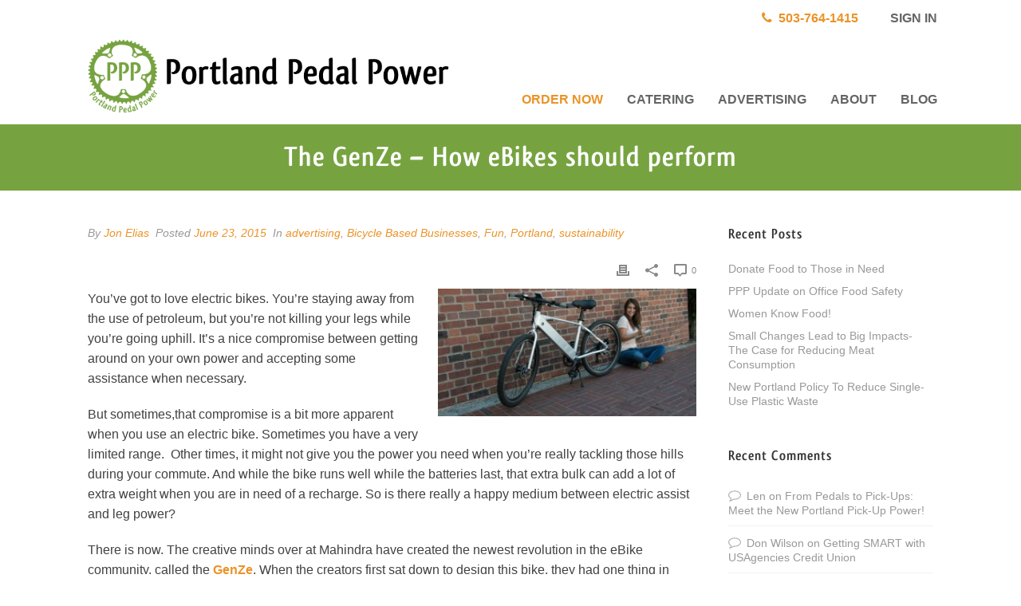

--- FILE ---
content_type: text/html; charset=UTF-8
request_url: https://www.portlandpedalpower.com/blog/2015/06/the-genze-how-ebikes-should-perform/
body_size: 18643
content:
<!DOCTYPE html>
<html lang="en-US" >
<head>
		<meta charset="UTF-8" /><meta name="viewport" content="width=device-width, initial-scale=1.0, minimum-scale=1.0, maximum-scale=1.0, user-scalable=0" /><meta http-equiv="X-UA-Compatible" content="IE=edge,chrome=1" /><meta name="format-detection" content="telephone=no"><script type="text/javascript">var ajaxurl = "https://www.portlandpedalpower.com/wp-admin/admin-ajax.php";</script><meta name='robots' content='index, follow, max-image-preview:large, max-snippet:-1, max-video-preview:-1' />
	<style>img:is([sizes="auto" i], [sizes^="auto," i]) { contain-intrinsic-size: 3000px 1500px }</style>
	
		<style id="critical-path-css" type="text/css">
			body,html{width:100%;height:100%;margin:0;padding:0}.page-preloader{top:0;left:0;z-index:999;position:fixed;height:100%;width:100%;text-align:center}.preloader-preview-area{-webkit-animation-delay:-.2s;animation-delay:-.2s;top:50%;-webkit-transform:translateY(100%);-ms-transform:translateY(100%);transform:translateY(100%);margin-top:10px;max-height:calc(50% - 20px);opacity:1;width:100%;text-align:center;position:absolute}.preloader-logo{max-width:90%;top:50%;-webkit-transform:translateY(-100%);-ms-transform:translateY(-100%);transform:translateY(-100%);margin:-10px auto 0 auto;max-height:calc(50% - 20px);opacity:1;position:relative}.ball-pulse>div{width:15px;height:15px;border-radius:100%;margin:2px;-webkit-animation-fill-mode:both;animation-fill-mode:both;display:inline-block;-webkit-animation:ball-pulse .75s infinite cubic-bezier(.2,.68,.18,1.08);animation:ball-pulse .75s infinite cubic-bezier(.2,.68,.18,1.08)}.ball-pulse>div:nth-child(1){-webkit-animation-delay:-.36s;animation-delay:-.36s}.ball-pulse>div:nth-child(2){-webkit-animation-delay:-.24s;animation-delay:-.24s}.ball-pulse>div:nth-child(3){-webkit-animation-delay:-.12s;animation-delay:-.12s}@-webkit-keyframes ball-pulse{0%{-webkit-transform:scale(1);transform:scale(1);opacity:1}45%{-webkit-transform:scale(.1);transform:scale(.1);opacity:.7}80%{-webkit-transform:scale(1);transform:scale(1);opacity:1}}@keyframes ball-pulse{0%{-webkit-transform:scale(1);transform:scale(1);opacity:1}45%{-webkit-transform:scale(.1);transform:scale(.1);opacity:.7}80%{-webkit-transform:scale(1);transform:scale(1);opacity:1}}.ball-clip-rotate-pulse{position:relative;-webkit-transform:translateY(-15px) translateX(-10px);-ms-transform:translateY(-15px) translateX(-10px);transform:translateY(-15px) translateX(-10px);display:inline-block}.ball-clip-rotate-pulse>div{-webkit-animation-fill-mode:both;animation-fill-mode:both;position:absolute;top:0;left:0;border-radius:100%}.ball-clip-rotate-pulse>div:first-child{height:36px;width:36px;top:7px;left:-7px;-webkit-animation:ball-clip-rotate-pulse-scale 1s 0s cubic-bezier(.09,.57,.49,.9) infinite;animation:ball-clip-rotate-pulse-scale 1s 0s cubic-bezier(.09,.57,.49,.9) infinite}.ball-clip-rotate-pulse>div:last-child{position:absolute;width:50px;height:50px;left:-16px;top:-2px;background:0 0;border:2px solid;-webkit-animation:ball-clip-rotate-pulse-rotate 1s 0s cubic-bezier(.09,.57,.49,.9) infinite;animation:ball-clip-rotate-pulse-rotate 1s 0s cubic-bezier(.09,.57,.49,.9) infinite;-webkit-animation-duration:1s;animation-duration:1s}@-webkit-keyframes ball-clip-rotate-pulse-rotate{0%{-webkit-transform:rotate(0) scale(1);transform:rotate(0) scale(1)}50%{-webkit-transform:rotate(180deg) scale(.6);transform:rotate(180deg) scale(.6)}100%{-webkit-transform:rotate(360deg) scale(1);transform:rotate(360deg) scale(1)}}@keyframes ball-clip-rotate-pulse-rotate{0%{-webkit-transform:rotate(0) scale(1);transform:rotate(0) scale(1)}50%{-webkit-transform:rotate(180deg) scale(.6);transform:rotate(180deg) scale(.6)}100%{-webkit-transform:rotate(360deg) scale(1);transform:rotate(360deg) scale(1)}}@-webkit-keyframes ball-clip-rotate-pulse-scale{30%{-webkit-transform:scale(.3);transform:scale(.3)}100%{-webkit-transform:scale(1);transform:scale(1)}}@keyframes ball-clip-rotate-pulse-scale{30%{-webkit-transform:scale(.3);transform:scale(.3)}100%{-webkit-transform:scale(1);transform:scale(1)}}@-webkit-keyframes square-spin{25%{-webkit-transform:perspective(100px) rotateX(180deg) rotateY(0);transform:perspective(100px) rotateX(180deg) rotateY(0)}50%{-webkit-transform:perspective(100px) rotateX(180deg) rotateY(180deg);transform:perspective(100px) rotateX(180deg) rotateY(180deg)}75%{-webkit-transform:perspective(100px) rotateX(0) rotateY(180deg);transform:perspective(100px) rotateX(0) rotateY(180deg)}100%{-webkit-transform:perspective(100px) rotateX(0) rotateY(0);transform:perspective(100px) rotateX(0) rotateY(0)}}@keyframes square-spin{25%{-webkit-transform:perspective(100px) rotateX(180deg) rotateY(0);transform:perspective(100px) rotateX(180deg) rotateY(0)}50%{-webkit-transform:perspective(100px) rotateX(180deg) rotateY(180deg);transform:perspective(100px) rotateX(180deg) rotateY(180deg)}75%{-webkit-transform:perspective(100px) rotateX(0) rotateY(180deg);transform:perspective(100px) rotateX(0) rotateY(180deg)}100%{-webkit-transform:perspective(100px) rotateX(0) rotateY(0);transform:perspective(100px) rotateX(0) rotateY(0)}}.square-spin{display:inline-block}.square-spin>div{-webkit-animation-fill-mode:both;animation-fill-mode:both;width:50px;height:50px;-webkit-animation:square-spin 3s 0s cubic-bezier(.09,.57,.49,.9) infinite;animation:square-spin 3s 0s cubic-bezier(.09,.57,.49,.9) infinite}.cube-transition{position:relative;-webkit-transform:translate(-25px,-25px);-ms-transform:translate(-25px,-25px);transform:translate(-25px,-25px);display:inline-block}.cube-transition>div{-webkit-animation-fill-mode:both;animation-fill-mode:both;width:15px;height:15px;position:absolute;top:-5px;left:-5px;-webkit-animation:cube-transition 1.6s 0s infinite ease-in-out;animation:cube-transition 1.6s 0s infinite ease-in-out}.cube-transition>div:last-child{-webkit-animation-delay:-.8s;animation-delay:-.8s}@-webkit-keyframes cube-transition{25%{-webkit-transform:translateX(50px) scale(.5) rotate(-90deg);transform:translateX(50px) scale(.5) rotate(-90deg)}50%{-webkit-transform:translate(50px,50px) rotate(-180deg);transform:translate(50px,50px) rotate(-180deg)}75%{-webkit-transform:translateY(50px) scale(.5) rotate(-270deg);transform:translateY(50px) scale(.5) rotate(-270deg)}100%{-webkit-transform:rotate(-360deg);transform:rotate(-360deg)}}@keyframes cube-transition{25%{-webkit-transform:translateX(50px) scale(.5) rotate(-90deg);transform:translateX(50px) scale(.5) rotate(-90deg)}50%{-webkit-transform:translate(50px,50px) rotate(-180deg);transform:translate(50px,50px) rotate(-180deg)}75%{-webkit-transform:translateY(50px) scale(.5) rotate(-270deg);transform:translateY(50px) scale(.5) rotate(-270deg)}100%{-webkit-transform:rotate(-360deg);transform:rotate(-360deg)}}.ball-scale>div{border-radius:100%;margin:2px;-webkit-animation-fill-mode:both;animation-fill-mode:both;display:inline-block;height:60px;width:60px;-webkit-animation:ball-scale 1s 0s ease-in-out infinite;animation:ball-scale 1s 0s ease-in-out infinite}@-webkit-keyframes ball-scale{0%{-webkit-transform:scale(0);transform:scale(0)}100%{-webkit-transform:scale(1);transform:scale(1);opacity:0}}@keyframes ball-scale{0%{-webkit-transform:scale(0);transform:scale(0)}100%{-webkit-transform:scale(1);transform:scale(1);opacity:0}}.line-scale>div{-webkit-animation-fill-mode:both;animation-fill-mode:both;display:inline-block;width:5px;height:50px;border-radius:2px;margin:2px}.line-scale>div:nth-child(1){-webkit-animation:line-scale 1s -.5s infinite cubic-bezier(.2,.68,.18,1.08);animation:line-scale 1s -.5s infinite cubic-bezier(.2,.68,.18,1.08)}.line-scale>div:nth-child(2){-webkit-animation:line-scale 1s -.4s infinite cubic-bezier(.2,.68,.18,1.08);animation:line-scale 1s -.4s infinite cubic-bezier(.2,.68,.18,1.08)}.line-scale>div:nth-child(3){-webkit-animation:line-scale 1s -.3s infinite cubic-bezier(.2,.68,.18,1.08);animation:line-scale 1s -.3s infinite cubic-bezier(.2,.68,.18,1.08)}.line-scale>div:nth-child(4){-webkit-animation:line-scale 1s -.2s infinite cubic-bezier(.2,.68,.18,1.08);animation:line-scale 1s -.2s infinite cubic-bezier(.2,.68,.18,1.08)}.line-scale>div:nth-child(5){-webkit-animation:line-scale 1s -.1s infinite cubic-bezier(.2,.68,.18,1.08);animation:line-scale 1s -.1s infinite cubic-bezier(.2,.68,.18,1.08)}@-webkit-keyframes line-scale{0%{-webkit-transform:scaley(1);transform:scaley(1)}50%{-webkit-transform:scaley(.4);transform:scaley(.4)}100%{-webkit-transform:scaley(1);transform:scaley(1)}}@keyframes line-scale{0%{-webkit-transform:scaley(1);transform:scaley(1)}50%{-webkit-transform:scaley(.4);transform:scaley(.4)}100%{-webkit-transform:scaley(1);transform:scaley(1)}}.ball-scale-multiple{position:relative;-webkit-transform:translateY(30px);-ms-transform:translateY(30px);transform:translateY(30px);display:inline-block}.ball-scale-multiple>div{border-radius:100%;-webkit-animation-fill-mode:both;animation-fill-mode:both;margin:2px;position:absolute;left:-30px;top:0;opacity:0;margin:0;width:50px;height:50px;-webkit-animation:ball-scale-multiple 1s 0s linear infinite;animation:ball-scale-multiple 1s 0s linear infinite}.ball-scale-multiple>div:nth-child(2){-webkit-animation-delay:-.2s;animation-delay:-.2s}.ball-scale-multiple>div:nth-child(3){-webkit-animation-delay:-.2s;animation-delay:-.2s}@-webkit-keyframes ball-scale-multiple{0%{-webkit-transform:scale(0);transform:scale(0);opacity:0}5%{opacity:1}100%{-webkit-transform:scale(1);transform:scale(1);opacity:0}}@keyframes ball-scale-multiple{0%{-webkit-transform:scale(0);transform:scale(0);opacity:0}5%{opacity:1}100%{-webkit-transform:scale(1);transform:scale(1);opacity:0}}.ball-pulse-sync{display:inline-block}.ball-pulse-sync>div{width:15px;height:15px;border-radius:100%;margin:2px;-webkit-animation-fill-mode:both;animation-fill-mode:both;display:inline-block}.ball-pulse-sync>div:nth-child(1){-webkit-animation:ball-pulse-sync .6s -.21s infinite ease-in-out;animation:ball-pulse-sync .6s -.21s infinite ease-in-out}.ball-pulse-sync>div:nth-child(2){-webkit-animation:ball-pulse-sync .6s -.14s infinite ease-in-out;animation:ball-pulse-sync .6s -.14s infinite ease-in-out}.ball-pulse-sync>div:nth-child(3){-webkit-animation:ball-pulse-sync .6s -70ms infinite ease-in-out;animation:ball-pulse-sync .6s -70ms infinite ease-in-out}@-webkit-keyframes ball-pulse-sync{33%{-webkit-transform:translateY(10px);transform:translateY(10px)}66%{-webkit-transform:translateY(-10px);transform:translateY(-10px)}100%{-webkit-transform:translateY(0);transform:translateY(0)}}@keyframes ball-pulse-sync{33%{-webkit-transform:translateY(10px);transform:translateY(10px)}66%{-webkit-transform:translateY(-10px);transform:translateY(-10px)}100%{-webkit-transform:translateY(0);transform:translateY(0)}}.transparent-circle{display:inline-block;border-top:.5em solid rgba(255,255,255,.2);border-right:.5em solid rgba(255,255,255,.2);border-bottom:.5em solid rgba(255,255,255,.2);border-left:.5em solid #fff;-webkit-transform:translateZ(0);transform:translateZ(0);-webkit-animation:transparent-circle 1.1s infinite linear;animation:transparent-circle 1.1s infinite linear;width:50px;height:50px;border-radius:50%}.transparent-circle:after{border-radius:50%;width:10em;height:10em}@-webkit-keyframes transparent-circle{0%{-webkit-transform:rotate(0);transform:rotate(0)}100%{-webkit-transform:rotate(360deg);transform:rotate(360deg)}}@keyframes transparent-circle{0%{-webkit-transform:rotate(0);transform:rotate(0)}100%{-webkit-transform:rotate(360deg);transform:rotate(360deg)}}.ball-spin-fade-loader{position:relative;top:-10px;left:-10px;display:inline-block}.ball-spin-fade-loader>div{width:15px;height:15px;border-radius:100%;margin:2px;-webkit-animation-fill-mode:both;animation-fill-mode:both;position:absolute;-webkit-animation:ball-spin-fade-loader 1s infinite linear;animation:ball-spin-fade-loader 1s infinite linear}.ball-spin-fade-loader>div:nth-child(1){top:25px;left:0;animation-delay:-.84s;-webkit-animation-delay:-.84s}.ball-spin-fade-loader>div:nth-child(2){top:17.05px;left:17.05px;animation-delay:-.72s;-webkit-animation-delay:-.72s}.ball-spin-fade-loader>div:nth-child(3){top:0;left:25px;animation-delay:-.6s;-webkit-animation-delay:-.6s}.ball-spin-fade-loader>div:nth-child(4){top:-17.05px;left:17.05px;animation-delay:-.48s;-webkit-animation-delay:-.48s}.ball-spin-fade-loader>div:nth-child(5){top:-25px;left:0;animation-delay:-.36s;-webkit-animation-delay:-.36s}.ball-spin-fade-loader>div:nth-child(6){top:-17.05px;left:-17.05px;animation-delay:-.24s;-webkit-animation-delay:-.24s}.ball-spin-fade-loader>div:nth-child(7){top:0;left:-25px;animation-delay:-.12s;-webkit-animation-delay:-.12s}.ball-spin-fade-loader>div:nth-child(8){top:17.05px;left:-17.05px;animation-delay:0s;-webkit-animation-delay:0s}@-webkit-keyframes ball-spin-fade-loader{50%{opacity:.3;-webkit-transform:scale(.4);transform:scale(.4)}100%{opacity:1;-webkit-transform:scale(1);transform:scale(1)}}@keyframes ball-spin-fade-loader{50%{opacity:.3;-webkit-transform:scale(.4);transform:scale(.4)}100%{opacity:1;-webkit-transform:scale(1);transform:scale(1)}}		</style>

		
	<!-- This site is optimized with the Yoast SEO plugin v26.1.1 - https://yoast.com/wordpress/plugins/seo/ -->
	<title>The GenZe - How eBikes should perform - Portland Pedal Power</title>
	<link rel="canonical" href="https://www.portlandpedalpower.com/blog/2015/06/the-genze-how-ebikes-should-perform/" />
	<meta property="og:locale" content="en_US" />
	<meta property="og:type" content="article" />
	<meta property="og:title" content="The GenZe - How eBikes should perform - Portland Pedal Power" />
	<meta property="og:description" content="You&#8217;ve got to love electric bikes. You&#8217;re staying away from the use of petroleum, but you&#8217;re not killing your legs while you&#8217;re going uphill. It&#8217;s a nice compromise between getting around on your own power and accepting some assistance when necessary. But sometimes,that compromise is a bit more apparent when you use an electric bike. Sometimes you have a [&hellip;]" />
	<meta property="og:url" content="https://www.portlandpedalpower.com/blog/2015/06/the-genze-how-ebikes-should-perform/" />
	<meta property="og:site_name" content="Portland Pedal Power" />
	<meta property="article:publisher" content="https://www.facebook.com/pdxpedpow/" />
	<meta property="article:published_time" content="2015-06-23T15:51:56+00:00" />
	<meta property="article:modified_time" content="2017-08-16T20:49:09+00:00" />
	<meta property="og:image" content="https://www.portlandpedalpower.com/wp-content/uploads/2016/02/ppp-social.png" />
	<meta property="og:image:width" content="1200" />
	<meta property="og:image:height" content="630" />
	<meta property="og:image:type" content="image/png" />
	<meta name="author" content="Jon Elias" />
	<meta name="twitter:card" content="summary_large_image" />
	<meta name="twitter:creator" content="@pdxpedpow" />
	<meta name="twitter:site" content="@pdxpedpow" />
	<meta name="twitter:label1" content="Written by" />
	<meta name="twitter:data1" content="Jon Elias" />
	<meta name="twitter:label2" content="Est. reading time" />
	<meta name="twitter:data2" content="2 minutes" />
	<script type="application/ld+json" class="yoast-schema-graph">{"@context":"https://schema.org","@graph":[{"@type":"Article","@id":"https://www.portlandpedalpower.com/blog/2015/06/the-genze-how-ebikes-should-perform/#article","isPartOf":{"@id":"https://www.portlandpedalpower.com/blog/2015/06/the-genze-how-ebikes-should-perform/"},"author":{"name":"Jon Elias","@id":"https://www.portlandpedalpower.com/#/schema/person/4f7bc6f43d0e614cbbe947113b5e1cb2"},"headline":"The GenZe &#8211; How eBikes should perform","datePublished":"2015-06-23T15:51:56+00:00","dateModified":"2017-08-16T20:49:09+00:00","mainEntityOfPage":{"@id":"https://www.portlandpedalpower.com/blog/2015/06/the-genze-how-ebikes-should-perform/"},"wordCount":451,"publisher":{"@id":"https://www.portlandpedalpower.com/#organization"},"image":{"@id":"https://www.portlandpedalpower.com/blog/2015/06/the-genze-how-ebikes-should-perform/#primaryimage"},"thumbnailUrl":"https://www.portlandpedalpower.com/wp-content/uploads/2015/06/MVA2897-300x148.jpg","keywords":["Adjustment","Clunky","community","eBike","Eco Lloyd","electric assist","Fair","fast","GenZe","Leg Power","Mahindra","Medium","Moving","PDX","pedals","Portland","Portland Pedal Power","power","rolling","Speed","transition","umph"],"articleSection":["advertising","Bicycle Based Businesses","Fun","Portland","sustainability"],"inLanguage":"en-US"},{"@type":"WebPage","@id":"https://www.portlandpedalpower.com/blog/2015/06/the-genze-how-ebikes-should-perform/","url":"https://www.portlandpedalpower.com/blog/2015/06/the-genze-how-ebikes-should-perform/","name":"The GenZe - How eBikes should perform - Portland Pedal Power","isPartOf":{"@id":"https://www.portlandpedalpower.com/#website"},"primaryImageOfPage":{"@id":"https://www.portlandpedalpower.com/blog/2015/06/the-genze-how-ebikes-should-perform/#primaryimage"},"image":{"@id":"https://www.portlandpedalpower.com/blog/2015/06/the-genze-how-ebikes-should-perform/#primaryimage"},"thumbnailUrl":"https://www.portlandpedalpower.com/wp-content/uploads/2015/06/MVA2897-300x148.jpg","datePublished":"2015-06-23T15:51:56+00:00","dateModified":"2017-08-16T20:49:09+00:00","breadcrumb":{"@id":"https://www.portlandpedalpower.com/blog/2015/06/the-genze-how-ebikes-should-perform/#breadcrumb"},"inLanguage":"en-US","potentialAction":[{"@type":"ReadAction","target":["https://www.portlandpedalpower.com/blog/2015/06/the-genze-how-ebikes-should-perform/"]}]},{"@type":"ImageObject","inLanguage":"en-US","@id":"https://www.portlandpedalpower.com/blog/2015/06/the-genze-how-ebikes-should-perform/#primaryimage","url":"","contentUrl":""},{"@type":"BreadcrumbList","@id":"https://www.portlandpedalpower.com/blog/2015/06/the-genze-how-ebikes-should-perform/#breadcrumb","itemListElement":[{"@type":"ListItem","position":1,"name":"Home","item":"https://www.portlandpedalpower.com/"},{"@type":"ListItem","position":2,"name":"The GenZe &#8211; How eBikes should perform"}]},{"@type":"WebSite","@id":"https://www.portlandpedalpower.com/#website","url":"https://www.portlandpedalpower.com/","name":"Portland Pedal Power","description":"Great local products delivered to you by bicycle","publisher":{"@id":"https://www.portlandpedalpower.com/#organization"},"potentialAction":[{"@type":"SearchAction","target":{"@type":"EntryPoint","urlTemplate":"https://www.portlandpedalpower.com/?s={search_term_string}"},"query-input":{"@type":"PropertyValueSpecification","valueRequired":true,"valueName":"search_term_string"}}],"inLanguage":"en-US"},{"@type":"Organization","@id":"https://www.portlandpedalpower.com/#organization","name":"Portland Pedal Power","url":"https://www.portlandpedalpower.com/","logo":{"@type":"ImageObject","inLanguage":"en-US","@id":"https://www.portlandpedalpower.com/#/schema/logo/image/","url":"https://www.portlandpedalpower.com/wp-content/uploads/2010/08/logo-chainring.jpg","contentUrl":"https://www.portlandpedalpower.com/wp-content/uploads/2010/08/logo-chainring.jpg","width":250,"height":265,"caption":"Portland Pedal Power"},"image":{"@id":"https://www.portlandpedalpower.com/#/schema/logo/image/"},"sameAs":["https://www.facebook.com/pdxpedpow/","https://x.com/pdxpedpow","https://www.instagram.com/pdxpedpow/?hl=en","https://www.linkedin.com/company/portland-pedal-power","https://www.youtube.com/user/PortlandPedalPower"]},{"@type":"Person","@id":"https://www.portlandpedalpower.com/#/schema/person/4f7bc6f43d0e614cbbe947113b5e1cb2","name":"Jon Elias","image":{"@type":"ImageObject","inLanguage":"en-US","@id":"https://www.portlandpedalpower.com/#/schema/person/image/","url":"https://secure.gravatar.com/avatar/081aae4a730e8e68f65d9f444a6d37875514c2bbce84d25c00ac4575c0f8b1cc?s=96&d=mm&r=g","contentUrl":"https://secure.gravatar.com/avatar/081aae4a730e8e68f65d9f444a6d37875514c2bbce84d25c00ac4575c0f8b1cc?s=96&d=mm&r=g","caption":"Jon Elias"},"url":"https://www.portlandpedalpower.com/blog/author/jon/"}]}</script>
	<!-- / Yoast SEO plugin. -->


<link rel='dns-prefetch' href='//cdn.jsdelivr.net' />
<link rel="alternate" type="application/rss+xml" title="Portland Pedal Power &raquo; Feed" href="https://www.portlandpedalpower.com/feed/" />
<link rel="alternate" type="application/rss+xml" title="Portland Pedal Power &raquo; Comments Feed" href="https://www.portlandpedalpower.com/comments/feed/" />

<link rel="shortcut icon" href="https://www.portlandpedalpower.com/wp-content/uploads/2016/01/logo.png"  />
<script type="text/javascript">window.abb = {};php = {};window.PHP = {};PHP.ajax = "https://www.portlandpedalpower.com/wp-admin/admin-ajax.php";PHP.wp_p_id = "5197";var mk_header_parallax, mk_banner_parallax, mk_page_parallax, mk_footer_parallax, mk_body_parallax;var mk_images_dir = "https://www.portlandpedalpower.com/wp-content/themes/jupiter/assets/images",mk_theme_js_path = "https://www.portlandpedalpower.com/wp-content/themes/jupiter/assets/js",mk_theme_dir = "https://www.portlandpedalpower.com/wp-content/themes/jupiter",mk_captcha_placeholder = "Enter Captcha",mk_captcha_invalid_txt = "Invalid. Try again.",mk_captcha_correct_txt = "Captcha correct.",mk_responsive_nav_width = 1070,mk_vertical_header_back = "Back",mk_vertical_header_anim = "1",mk_check_rtl = true,mk_grid_width = 1100,mk_ajax_search_option = "disable",mk_preloader_bg_color = "#ffffff",mk_accent_color = "#eb9327",mk_go_to_top =  "false",mk_smooth_scroll =  "true",mk_preloader_bar_color = "#eb9327",mk_preloader_logo = "";var mk_header_parallax = false,mk_banner_parallax = false,mk_footer_parallax = false,mk_body_parallax = false,mk_no_more_posts = "No More Posts",mk_typekit_id   = "",mk_google_fonts = [],mk_global_lazyload = true;</script><link rel='stylesheet' id='scap.flashblock-css' href='https://www.portlandpedalpower.com/wp-content/plugins/sc_audio_player/css/flashblock.css?ver=6.8.3' type='text/css' media='all' />
<link rel='stylesheet' id='scap.player-css' href='https://www.portlandpedalpower.com/wp-content/plugins/sc_audio_player/css/player.css?ver=6.8.3' type='text/css' media='all' />
<link rel='stylesheet' id='jquery-smooth-scroll-css' href='https://www.portlandpedalpower.com/wp-content/plugins/jquery-smooth-scroll/css/style.css?ver=6.8.3' type='text/css' media='all' />
<link rel='stylesheet' id='mm-components-css' href='https://www.portlandpedalpower.com/wp-content/plugins/mm-components/css/mm-components-public.css?ver=1.0.0' type='text/css' media='all' />
<link rel='stylesheet' id='rs-plugin-settings-css' href='https://www.portlandpedalpower.com/wp-content/plugins/revslider/public/assets/css/rs6.css?ver=6.1.5' type='text/css' media='all' />
<style id='rs-plugin-settings-inline-css' type='text/css'>
#rs-demo-id {}
</style>
<link rel='stylesheet' id='wonderplugin-carousel-engine-css-css' href='https://www.portlandpedalpower.com/wp-content/plugins/wonderplugin-carousel/engine/wonderplugincarouselengine.css?ver=16.9C' type='text/css' media='all' />
<link rel='stylesheet' id='theme-styles-css' href='https://www.portlandpedalpower.com/wp-content/themes/jupiter/assets/stylesheet/min/full-styles.6.4.1.css?ver=1574285202' type='text/css' media='all' />
<style id='theme-styles-inline-css' type='text/css'>
body { background-color:#fff; } .hb-custom-header #mk-page-introduce, .mk-header { background-color:#f7f7f7;background-size:cover;-webkit-background-size:cover;-moz-background-size:cover; } .hb-custom-header > div, .mk-header-bg { background-color:#fff; } .mk-classic-nav-bg { background-color:#fff; } .master-holder-bg { background-color:#fff; } #mk-footer { background-color:#646567; } #mk-boxed-layout { -webkit-box-shadow:0 0 0px rgba(0, 0, 0, 0); -moz-box-shadow:0 0 0px rgba(0, 0, 0, 0); box-shadow:0 0 0px rgba(0, 0, 0, 0); } .mk-news-tab .mk-tabs-tabs .is-active a, .mk-fancy-title.pattern-style span, .mk-fancy-title.pattern-style.color-gradient span:after, .page-bg-color { background-color:#fff; } .page-title { font-size:36px; color:#ffffff; text-transform:none; font-weight:700; letter-spacing:1px; } .page-subtitle { font-size:14px; line-height:100%; color:#ffffff; font-size:14px; text-transform:none; } .header-style-1 .mk-header-padding-wrapper, .header-style-2 .mk-header-padding-wrapper, .header-style-3 .mk-header-padding-wrapper { padding-top:156px; } .mk-process-steps[max-width~="950px"] ul::before { display:none !important; } .mk-process-steps[max-width~="950px"] li { margin-bottom:30px !important; width:100% !important; text-align:center; } .mk-event-countdown-ul[max-width~="750px"] li { width:90%; display:block; margin:0 auto 15px; } .compose-mode .vc_element-name .vc_btn-content { height:auto !important; } body { font-family:HelveticaNeue-Light, Helvetica Neue Light, Helvetica Neue, Helvetica, Arial, Lucida Grande, sans-serif } @font-face { font-family:'star'; src:url('https://www.portlandpedalpower.com/wp-content/themes/jupiter/assets/stylesheet/fonts/star/font.eot'); src:url('https://www.portlandpedalpower.com/wp-content/themes/jupiter/assets/stylesheet/fonts/star/font.eot?#iefix') format('embedded-opentype'), url('https://www.portlandpedalpower.com/wp-content/themes/jupiter/assets/stylesheet/fonts/star/font.woff') format('woff'), url('https://www.portlandpedalpower.com/wp-content/themes/jupiter/assets/stylesheet/fonts/star/font.ttf') format('truetype'), url('https://www.portlandpedalpower.com/wp-content/themes/jupiter/assets/stylesheet/fonts/star/font.svg#star') format('svg'); font-weight:normal; font-style:normal; } @font-face { font-family:'WooCommerce'; src:url('https://www.portlandpedalpower.com/wp-content/themes/jupiter/assets/stylesheet/fonts/woocommerce/font.eot'); src:url('https://www.portlandpedalpower.com/wp-content/themes/jupiter/assets/stylesheet/fonts/woocommerce/font.eot?#iefix') format('embedded-opentype'), url('https://www.portlandpedalpower.com/wp-content/themes/jupiter/assets/stylesheet/fonts/woocommerce/font.woff') format('woff'), url('https://www.portlandpedalpower.com/wp-content/themes/jupiter/assets/stylesheet/fonts/woocommerce/font.ttf') format('truetype'), url('https://www.portlandpedalpower.com/wp-content/themes/jupiter/assets/stylesheet/fonts/woocommerce/font.svg#WooCommerce') format('svg'); font-weight:normal; font-style:normal; }
</style>
<link rel='stylesheet' id='mkhb-render-css' href='https://www.portlandpedalpower.com/wp-content/themes/jupiter/header-builder/includes/assets/css/mkhb-render.css?ver=6.4.1' type='text/css' media='all' />
<link rel='stylesheet' id='mkhb-row-css' href='https://www.portlandpedalpower.com/wp-content/themes/jupiter/header-builder/includes/assets/css/mkhb-row.css?ver=6.4.1' type='text/css' media='all' />
<link rel='stylesheet' id='mkhb-column-css' href='https://www.portlandpedalpower.com/wp-content/themes/jupiter/header-builder/includes/assets/css/mkhb-column.css?ver=6.4.1' type='text/css' media='all' />
<link rel='stylesheet' id='mediaelement-css' href='https://www.portlandpedalpower.com/wp-includes/js/mediaelement/mediaelementplayer-legacy.min.css?ver=4.2.17' type='text/css' media='all' />
<link rel='stylesheet' id='wp-mediaelement-css' href='https://www.portlandpedalpower.com/wp-includes/js/mediaelement/wp-mediaelement.min.css?ver=6.8.3' type='text/css' media='all' />
<link rel='stylesheet' id='views-pagination-style-css' href='https://www.portlandpedalpower.com/wp-content/plugins/wp-views/embedded/res/css/wpv-pagination.css?ver=2.9.4' type='text/css' media='all' />
<style id='views-pagination-style-inline-css' type='text/css'>
.wpv-sort-list-dropdown.wpv-sort-list-dropdown-style-default > span.wpv-sort-list,.wpv-sort-list-dropdown.wpv-sort-list-dropdown-style-default .wpv-sort-list-item {border-color: #cdcdcd;}.wpv-sort-list-dropdown.wpv-sort-list-dropdown-style-default .wpv-sort-list-item a {color: #444;background-color: #fff;}.wpv-sort-list-dropdown.wpv-sort-list-dropdown-style-default a:hover,.wpv-sort-list-dropdown.wpv-sort-list-dropdown-style-default a:focus {color: #000;background-color: #eee;}.wpv-sort-list-dropdown.wpv-sort-list-dropdown-style-default .wpv-sort-list-item.wpv-sort-list-current a {color: #000;background-color: #eee;}.wpv-sort-list-dropdown.wpv-sort-list-dropdown-style-grey > span.wpv-sort-list,.wpv-sort-list-dropdown.wpv-sort-list-dropdown-style-grey .wpv-sort-list-item {border-color: #cdcdcd;}.wpv-sort-list-dropdown.wpv-sort-list-dropdown-style-grey .wpv-sort-list-item a {color: #444;background-color: #eeeeee;}.wpv-sort-list-dropdown.wpv-sort-list-dropdown-style-grey a:hover,.wpv-sort-list-dropdown.wpv-sort-list-dropdown-style-grey a:focus {color: #000;background-color: #e5e5e5;}.wpv-sort-list-dropdown.wpv-sort-list-dropdown-style-grey .wpv-sort-list-item.wpv-sort-list-current a {color: #000;background-color: #e5e5e5;}.wpv-sort-list-dropdown.wpv-sort-list-dropdown-style-blue > span.wpv-sort-list,.wpv-sort-list-dropdown.wpv-sort-list-dropdown-style-blue .wpv-sort-list-item {border-color: #0099cc;}.wpv-sort-list-dropdown.wpv-sort-list-dropdown-style-blue .wpv-sort-list-item a {color: #444;background-color: #cbddeb;}.wpv-sort-list-dropdown.wpv-sort-list-dropdown-style-blue a:hover,.wpv-sort-list-dropdown.wpv-sort-list-dropdown-style-blue a:focus {color: #000;background-color: #95bedd;}.wpv-sort-list-dropdown.wpv-sort-list-dropdown-style-blue .wpv-sort-list-item.wpv-sort-list-current a {color: #000;background-color: #95bedd;}
</style>
<!--[if lt IE 9]>
<link rel='stylesheet' id='vc_lte_ie9-css' href='https://www.portlandpedalpower.com/wp-content/plugins/js_composer_theme/assets/css/vc_lte_ie9.min.css?ver=6.0.5' type='text/css' media='screen' />
<![endif]-->
<link rel='stylesheet' id='theme-options-css' href='https://www.portlandpedalpower.com/wp-content/uploads/mk_assets/theme-options-production-1748546450.css?ver=1748546404' type='text/css' media='all' />
<link rel='stylesheet' id='bfa-font-awesome-css' href='//cdn.jsdelivr.net/fontawesome/4.7.0/css/font-awesome.min.css?ver=4.7.0' type='text/css' media='all' />
<link rel='stylesheet' id='jupiter-donut-shortcodes-css' href='https://www.portlandpedalpower.com/wp-content/plugins/jupiter-donut/assets/css/shortcodes-styles.min.css?ver=1.0.2' type='text/css' media='all' />
<link rel='stylesheet' id='mk-style-css' href='https://www.portlandpedalpower.com/wp-content/themes/jupiter-child/style.css?ver=6.8.3' type='text/css' media='all' />
<link rel='stylesheet' id='wp-add-custom-css-css' href='https://www.portlandpedalpower.com?display_custom_css=css&#038;ver=6.8.3' type='text/css' media='all' />
<script type="text/javascript" src="https://www.portlandpedalpower.com/wp-content/plugins/sc_audio_player/js/soundmanager2-nodebug-jsmin.js?ver=6.8.3" id="scap.soundmanager2-js"></script>
<script type="text/javascript" src="https://www.portlandpedalpower.com/wp-content/themes/jupiter/assets/js/plugins/wp-enqueue/webfontloader.js?ver=6.8.3" id="mk-webfontloader-js"></script>
<script type="text/javascript" id="mk-webfontloader-js-after">
/* <![CDATA[ */
WebFontConfig = {
	timeout: 2000
}

if ( mk_typekit_id.length > 0 ) {
	WebFontConfig.typekit = {
		id: mk_typekit_id
	}
}

if ( mk_google_fonts.length > 0 ) {
	WebFontConfig.google = {
		families:  mk_google_fonts
	}
}

if ( (mk_google_fonts.length > 0 || mk_typekit_id.length > 0) && navigator.userAgent.indexOf("Speed Insights") == -1) {
	WebFont.load( WebFontConfig );
}
		
/* ]]> */
</script>
<script type="text/javascript" src="https://www.portlandpedalpower.com/wp-includes/js/jquery/jquery.min.js?ver=3.7.1" id="jquery-core-js"></script>
<script type="text/javascript" src="https://www.portlandpedalpower.com/wp-includes/js/jquery/jquery-migrate.min.js?ver=3.4.1" id="jquery-migrate-js"></script>
<script type="text/javascript" id="equal-height-columns-js-extra">
/* <![CDATA[ */
var equalHeightColumnElements = {"element-groups":{"1":{"selector":".ppp-homepage-services","breakpoint":768},"2":{"selector":".image-box-top-row.mk-imagebox .item-content","breakpoint":768},"3":{"selector":".image-box-bottom-row.mk-imagebox .item-content","breakpoint":768},"4":{"selector":".home .mk-imagebox .item-content p","breakpoint":768},"5":{"selector":".home .mk-imagebox .item-title","breakpoint":768},"6":{"selector":".page-id-29 .mk-image","breakpoint":768}}};
/* ]]> */
</script>
<script type="text/javascript" src="https://www.portlandpedalpower.com/wp-content/plugins/equal-height-columns/public/js/equal-height-columns-public.js?ver=1.2.1" id="equal-height-columns-js"></script>
<script type="text/javascript" src="https://www.portlandpedalpower.com/wp-content/plugins/revslider/public/assets/js/revolution.tools.min.js?ver=6.0" id="tp-tools-js"></script>
<script type="text/javascript" src="https://www.portlandpedalpower.com/wp-content/plugins/revslider/public/assets/js/rs6.min.js?ver=6.1.5" id="revmin-js"></script>
<script type="text/javascript" src="https://www.portlandpedalpower.com/wp-content/plugins/wonderplugin-carousel/engine/wonderplugincarouselskins.js?ver=16.9C" id="wonderplugin-carousel-skins-script-js"></script>
<script type="text/javascript" src="https://www.portlandpedalpower.com/wp-content/plugins/wonderplugin-carousel/engine/wonderplugincarousel.js?ver=16.9C" id="wonderplugin-carousel-script-js"></script>
<script type="text/javascript" src="https://www.portlandpedalpower.com/wp-content/themes/jupiter-child//js/jupiter-child-scripts.js?ver=1.0.0" id="ppp-scripts-js"></script>
<link rel="https://api.w.org/" href="https://www.portlandpedalpower.com/wp-json/" /><link rel="alternate" title="JSON" type="application/json" href="https://www.portlandpedalpower.com/wp-json/wp/v2/posts/5197" /><link rel="EditURI" type="application/rsd+xml" title="RSD" href="https://www.portlandpedalpower.com/xmlrpc.php?rsd" />
<link rel='shortlink' href='https://www.portlandpedalpower.com/?p=5197' />
<link rel="alternate" title="oEmbed (JSON)" type="application/json+oembed" href="https://www.portlandpedalpower.com/wp-json/oembed/1.0/embed?url=https%3A%2F%2Fwww.portlandpedalpower.com%2Fblog%2F2015%2F06%2Fthe-genze-how-ebikes-should-perform%2F" />
<link rel="alternate" title="oEmbed (XML)" type="text/xml+oembed" href="https://www.portlandpedalpower.com/wp-json/oembed/1.0/embed?url=https%3A%2F%2Fwww.portlandpedalpower.com%2Fblog%2F2015%2F06%2Fthe-genze-how-ebikes-should-perform%2F&#038;format=xml" />
<!-- Google Tag Manager -->
<script>(function(w,d,s,l,i){w[l]=w[l]||[];w[l].push({'gtm.start':
new Date().getTime(),event:'gtm.js'});var f=d.getElementsByTagName(s)[0],
j=d.createElement(s),dl=l!='dataLayer'?'&l='+l:'';j.async=true;j.src=
'https://www.googletagmanager.com/gtm.js?id='+i+dl;f.parentNode.insertBefore(j,f);
})(window,document,'script','dataLayer','GTM-N8FR45B');</script>
<!-- End Google Tag Manager -->
<!--BEGIN: TRACKING CODE MANAGER (v2.5.0) BY INTELLYWP.COM IN HEAD//-->
<script>
  (function(i,s,o,g,r,a,m){i['GoogleAnalyticsObject']=r;i[r]=i[r]||function(){
  (i[r].q=i[r].q||[]).push(arguments)},i[r].l=1*new Date();a=s.createElement(o),
  m=s.getElementsByTagName(o)[0];a.async=1;a.src=g;m.parentNode.insertBefore(a,m)
  })(window,document,'script','https://www.google-analytics.com/analytics.js','ga');

  ga('create', 'UA-77934603-1', 'auto');
  ga('send', 'pageview');

</script>
<!--END: https://wordpress.org/plugins/tracking-code-manager IN HEAD//--><meta itemprop="author" content="Jon Elias" /><meta itemprop="datePublished" content="June 23, 2015" /><meta itemprop="dateModified" content="August 16, 2017" /><meta itemprop="publisher" content="Portland Pedal Power" /><script> var isTest = false; </script><style type="text/css">.recentcomments a{display:inline !important;padding:0 !important;margin:0 !important;}</style><meta name="generator" content="Powered by WPBakery Page Builder - drag and drop page builder for WordPress."/>
<meta name="generator" content="Powered by Slider Revolution 6.1.5 - responsive, Mobile-Friendly Slider Plugin for WordPress with comfortable drag and drop interface." />
<script type="text/javascript">function setREVStartSize(t){try{var h,e=document.getElementById(t.c).parentNode.offsetWidth;if(e=0===e||isNaN(e)?window.innerWidth:e,t.tabw=void 0===t.tabw?0:parseInt(t.tabw),t.thumbw=void 0===t.thumbw?0:parseInt(t.thumbw),t.tabh=void 0===t.tabh?0:parseInt(t.tabh),t.thumbh=void 0===t.thumbh?0:parseInt(t.thumbh),t.tabhide=void 0===t.tabhide?0:parseInt(t.tabhide),t.thumbhide=void 0===t.thumbhide?0:parseInt(t.thumbhide),t.mh=void 0===t.mh||""==t.mh||"auto"===t.mh?0:parseInt(t.mh,0),"fullscreen"===t.layout||"fullscreen"===t.l)h=Math.max(t.mh,window.innerHeight);else{for(var i in t.gw=Array.isArray(t.gw)?t.gw:[t.gw],t.rl)void 0!==t.gw[i]&&0!==t.gw[i]||(t.gw[i]=t.gw[i-1]);for(var i in t.gh=void 0===t.el||""===t.el||Array.isArray(t.el)&&0==t.el.length?t.gh:t.el,t.gh=Array.isArray(t.gh)?t.gh:[t.gh],t.rl)void 0!==t.gh[i]&&0!==t.gh[i]||(t.gh[i]=t.gh[i-1]);var r,a=new Array(t.rl.length),n=0;for(var i in t.tabw=t.tabhide>=e?0:t.tabw,t.thumbw=t.thumbhide>=e?0:t.thumbw,t.tabh=t.tabhide>=e?0:t.tabh,t.thumbh=t.thumbhide>=e?0:t.thumbh,t.rl)a[i]=t.rl[i]<window.innerWidth?0:t.rl[i];for(var i in r=a[0],a)r>a[i]&&0<a[i]&&(r=a[i],n=i);var d=e>t.gw[n]+t.tabw+t.thumbw?1:(e-(t.tabw+t.thumbw))/t.gw[n];h=t.gh[n]*d+(t.tabh+t.thumbh)}void 0===window.rs_init_css&&(window.rs_init_css=document.head.appendChild(document.createElement("style"))),document.getElementById(t.c).height=h,window.rs_init_css.innerHTML+="#"+t.c+"_wrapper { height: "+h+"px }"}catch(t){console.log("Failure at Presize of Slider:"+t)}};</script>
		<style type="text/css" id="wp-custom-css">
			/*
You can add your own CSS here.

Click the help icon above to learn more.
*/

		</style>
		<meta name="generator" content="Jupiter Child for Portland Pedal Power 5.0.5" /><noscript><style> .wpb_animate_when_almost_visible { opacity: 1; }</style></noscript>	</head>

<body class="wp-singular post-template-default single single-post postid-5197 single-format-standard wp-theme-jupiter wp-child-theme-jupiter-child wpb-js-composer js-comp-ver-6.0.5 vc_responsive" itemscope="itemscope" itemtype="https://schema.org/WebPage"  data-adminbar="">

	
	
	<!-- Target for scroll anchors to achieve native browser bahaviour + possible enhancements like smooth scrolling -->
	<div id="top-of-page"></div>

		<div id="mk-boxed-layout">

			<div id="mk-theme-container" >

				 
    <header data-height='120'
                data-sticky-height='55'
                data-responsive-height='90'
                data-transparent-skin=''
                data-header-style='1'
                data-sticky-style='fixed'
                data-sticky-offset='header' id="mk-header-1" class="mk-header header-style-1 header-align-left  toolbar-true menu-hover-2 sticky-style-fixed mk-background-stretch boxed-header " role="banner" itemscope="itemscope" itemtype="https://schema.org/WPHeader" >
                    <div class="mk-header-holder">
                
<div class="mk-header-toolbar">

			<div class="mk-grid header-grid">
	
		<div class="mk-header-toolbar-holder">

			<div id="header-bar-sidebar" class="header-bar sidebar widget-area" role="complementary">
		<section id="black-studio-tinymce-3" class="widget widget_black_studio_tinymce"><div class="textwidget"><p style="text-align: right;"><strong><a href="tel:+1-503-764-1415"><i class="fa fa-phone fa- " ></i>  503-764-1415</a>   <span style="color: #646567;"><a style="color: #646567;" href="https://www.waiter.com/takeout-delivery/portland-or"> SIGN IN</a></span></strong></p>
</div></section>	</div><!-- #header-bar-sidebar -->
	
		</div>

			</div>
	
</div>
                <div class="mk-header-inner add-header-height">

                    <div class="mk-header-bg "></div>

                                            <div class="mk-toolbar-resposnive-icon"><svg  class="mk-svg-icon" data-name="mk-icon-chevron-down" data-cacheid="icon-696f01b936684" xmlns="http://www.w3.org/2000/svg" viewBox="0 0 1792 1792"><path d="M1683 808l-742 741q-19 19-45 19t-45-19l-742-741q-19-19-19-45.5t19-45.5l166-165q19-19 45-19t45 19l531 531 531-531q19-19 45-19t45 19l166 165q19 19 19 45.5t-19 45.5z"/></svg></div>
                    
                                                <div class="mk-grid header-grid">
                    
                            <div class="mk-header-nav-container one-row-style menu-hover-style-2" role="navigation" itemscope="itemscope" itemtype="https://schema.org/SiteNavigationElement" >
                                <nav class="mk-main-navigation js-main-nav"><ul id="menu-main-menu" class="main-navigation-ul"><li id="menu-item-100" class="menu-item menu-item-type-custom menu-item-object-custom no-mega-menu"><a class="menu-item-link js-smooth-scroll"  href="https://www.waiter.com/takeout-delivery/portland-or">Order Now</a></li>
<li id="menu-item-37" class="menu-item menu-item-type-post_type menu-item-object-page menu-item-has-children no-mega-menu"><a class="menu-item-link js-smooth-scroll"  href="https://www.portlandpedalpower.com/catering/">Catering</a>
<ul style="" class="sub-menu ">
	<li id="menu-item-8923" class="menu-item menu-item-type-custom menu-item-object-custom"><a class="menu-item-link js-smooth-scroll"  href="https://www.waiter.com/takeout-delivery/portland-or">Browse Menus</a></li>
	<li id="menu-item-8924" class="menu-item menu-item-type-custom menu-item-object-custom"><a class="menu-item-link js-smooth-scroll"  href="https://www.portlandpedalpower.com/catering/corporate-accounts/">Corporate Accounts</a></li>
	<li id="menu-item-8925" class="menu-item menu-item-type-custom menu-item-object-custom"><a class="menu-item-link js-smooth-scroll"  href="https://www.waiter.com/takeout-delivery/portland-or">Catering Requests</a></li>
	<li id="menu-item-8926" class="menu-item menu-item-type-post_type menu-item-object-page"><a class="menu-item-link js-smooth-scroll"  href="https://www.portlandpedalpower.com/catering/">Learn More</a></li>
</ul>
</li>
<li id="menu-item-35" class="menu-item menu-item-type-post_type menu-item-object-page no-mega-menu"><a class="menu-item-link js-smooth-scroll"  href="https://www.portlandpedalpower.com/advertising/">Advertising</a></li>
<li id="menu-item-34" class="menu-item menu-item-type-post_type menu-item-object-page menu-item-has-children no-mega-menu"><a class="menu-item-link js-smooth-scroll"  href="https://www.portlandpedalpower.com/about/">About</a>
<ul style="" class="sub-menu ">
	<li id="menu-item-8242" class="menu-item menu-item-type-post_type menu-item-object-page"><a class="menu-item-link js-smooth-scroll"  href="https://www.portlandpedalpower.com/about/">Meet the Team</a></li>
	<li id="menu-item-8241" class="menu-item menu-item-type-post_type menu-item-object-page"><a class="menu-item-link js-smooth-scroll"  href="https://www.portlandpedalpower.com/press-page/">Press</a></li>
	<li id="menu-item-8256" class="menu-item menu-item-type-post_type menu-item-object-page"><a class="menu-item-link js-smooth-scroll"  href="https://www.portlandpedalpower.com/about/jobs/">Jobs</a></li>
	<li id="menu-item-8261" class="menu-item menu-item-type-post_type menu-item-object-page"><a class="menu-item-link js-smooth-scroll"  href="https://www.portlandpedalpower.com/contact/">Contact Us</a></li>
</ul>
</li>
<li id="menu-item-36" class="menu-item menu-item-type-post_type menu-item-object-page no-mega-menu"><a class="menu-item-link js-smooth-scroll"  href="https://www.portlandpedalpower.com/blog/">Blog</a></li>
</ul></nav>                            </div>
                            
<div class="mk-nav-responsive-link">
    <div class="mk-css-icon-menu">
        <div class="mk-css-icon-menu-line-1"></div>
        <div class="mk-css-icon-menu-line-2"></div>
        <div class="mk-css-icon-menu-line-3"></div>
    </div>
</div>	<div class=" header-logo fit-logo-img add-header-height  ">
		<a href="https://www.portlandpedalpower.com/" title="Portland Pedal Power">

			<img class="mk-desktop-logo dark-logo "
				title="Great local products delivered to you by bicycle"
				alt="Great local products delivered to you by bicycle"
				src="https://www.portlandpedalpower.com/wp-content/uploads/2016/01/PPP_logo-4.png" />

							<img class="mk-desktop-logo light-logo "
					title="Great local products delivered to you by bicycle"
					alt="Great local products delivered to you by bicycle"
					src="https://www.portlandpedalpower.com/wp-content/uploads/2016/01/ppp-logo-white.png" />
			
			
					</a>
	</div>

                                            </div>
                    
                    <div class="mk-header-right">
                                            </div>

                </div>
                
<div class="mk-responsive-wrap">

	<nav class="menu-main-menu-container"><ul id="menu-main-menu-1" class="mk-responsive-nav"><li id="responsive-menu-item-100" class="menu-item menu-item-type-custom menu-item-object-custom"><a class="menu-item-link js-smooth-scroll"  href="https://www.waiter.com/takeout-delivery/portland-or">Order Now</a></li>
<li id="responsive-menu-item-37" class="menu-item menu-item-type-post_type menu-item-object-page menu-item-has-children"><a class="menu-item-link js-smooth-scroll"  href="https://www.portlandpedalpower.com/catering/">Catering</a><span class="mk-nav-arrow mk-nav-sub-closed"><svg  class="mk-svg-icon" data-name="mk-moon-arrow-down" data-cacheid="icon-696f01b939f2f" style=" height:16px; width: 16px; "  xmlns="http://www.w3.org/2000/svg" viewBox="0 0 512 512"><path d="M512 192l-96-96-160 160-160-160-96 96 256 255.999z"/></svg></span>
<ul class="sub-menu ">
	<li id="responsive-menu-item-8923" class="menu-item menu-item-type-custom menu-item-object-custom"><a class="menu-item-link js-smooth-scroll"  href="https://www.waiter.com/takeout-delivery/portland-or">Browse Menus</a></li>
	<li id="responsive-menu-item-8924" class="menu-item menu-item-type-custom menu-item-object-custom"><a class="menu-item-link js-smooth-scroll"  href="https://www.portlandpedalpower.com/catering/corporate-accounts/">Corporate Accounts</a></li>
	<li id="responsive-menu-item-8925" class="menu-item menu-item-type-custom menu-item-object-custom"><a class="menu-item-link js-smooth-scroll"  href="https://www.waiter.com/takeout-delivery/portland-or">Catering Requests</a></li>
	<li id="responsive-menu-item-8926" class="menu-item menu-item-type-post_type menu-item-object-page"><a class="menu-item-link js-smooth-scroll"  href="https://www.portlandpedalpower.com/catering/">Learn More</a></li>
</ul>
</li>
<li id="responsive-menu-item-35" class="menu-item menu-item-type-post_type menu-item-object-page"><a class="menu-item-link js-smooth-scroll"  href="https://www.portlandpedalpower.com/advertising/">Advertising</a></li>
<li id="responsive-menu-item-34" class="menu-item menu-item-type-post_type menu-item-object-page menu-item-has-children"><a class="menu-item-link js-smooth-scroll"  href="https://www.portlandpedalpower.com/about/">About</a><span class="mk-nav-arrow mk-nav-sub-closed"><svg  class="mk-svg-icon" data-name="mk-moon-arrow-down" data-cacheid="icon-696f01b93a424" style=" height:16px; width: 16px; "  xmlns="http://www.w3.org/2000/svg" viewBox="0 0 512 512"><path d="M512 192l-96-96-160 160-160-160-96 96 256 255.999z"/></svg></span>
<ul class="sub-menu ">
	<li id="responsive-menu-item-8242" class="menu-item menu-item-type-post_type menu-item-object-page"><a class="menu-item-link js-smooth-scroll"  href="https://www.portlandpedalpower.com/about/">Meet the Team</a></li>
	<li id="responsive-menu-item-8241" class="menu-item menu-item-type-post_type menu-item-object-page"><a class="menu-item-link js-smooth-scroll"  href="https://www.portlandpedalpower.com/press-page/">Press</a></li>
	<li id="responsive-menu-item-8256" class="menu-item menu-item-type-post_type menu-item-object-page"><a class="menu-item-link js-smooth-scroll"  href="https://www.portlandpedalpower.com/about/jobs/">Jobs</a></li>
	<li id="responsive-menu-item-8261" class="menu-item menu-item-type-post_type menu-item-object-page"><a class="menu-item-link js-smooth-scroll"  href="https://www.portlandpedalpower.com/contact/">Contact Us</a></li>
</ul>
</li>
<li id="responsive-menu-item-36" class="menu-item menu-item-type-post_type menu-item-object-page"><a class="menu-item-link js-smooth-scroll"  href="https://www.portlandpedalpower.com/blog/">Blog</a></li>
</ul></nav>
		

</div>
        
            </div>
        
        <div class="mk-header-padding-wrapper"></div>
 
        <section id="mk-page-introduce" class="intro-left"><div class="mk-grid"><h1 class="page-title ">The GenZe &#8211; How eBikes should perform</h1><div class="clearboth"></div></div></section>        
    </header>

	<div id="theme-page" class="master-holder clear " role="main" itemprop="mainContentOfPage" >
		<div class="mk-main-wrapper-holder">
			<div id="mk-page-id-5197" class="theme-page-wrapper mk-main-wrapper mk-grid right-layout  ">
				  <div class="theme-content " itemprop="mainContentOfPage">
						
	<article id="5197" class="mk-blog-single post-5197 post type-post status-publish format-standard hentry category-advertising category-bicycle-based-businesses category-fun category-portland category-sustainability tag-adjustment tag-clunky tag-community tag-ebike tag-eco-lloyd tag-electric-assist tag-fair tag-fast tag-genze tag-leg-power tag-mahindra tag-medium tag-moving tag-pdx tag-pedals tag-portland tag-portland-pedal-power tag-power tag-rolling tag-speed tag-transition tag-umph" itemscope="itemscope" itemprop="blogPost" itemtype="http://schema.org/BlogPosting" >

	

<div class="blog-single-meta">
	<div class="mk-blog-author" itemtype="http://schema.org/Person" itemprop="author">By <a href="https://www.portlandpedalpower.com/blog/author/jon/" title="Posts by Jon Elias" rel="author">Jon Elias</a> </div>
		<time class="mk-post-date" datetime="2015-06-23"  itemprop="datePublished">
			&nbsp;Posted <a href="https://www.portlandpedalpower.com/blog/2015/06/">June 23, 2015</a>
		</time>
		<div class="mk-post-cat">&nbsp;In <a href="https://www.portlandpedalpower.com/blog/category/advertising/" rel="category tag">advertising</a>, <a href="https://www.portlandpedalpower.com/blog/category/bicycle-based-businesses/" rel="category tag">Bicycle Based Businesses</a>, <a href="https://www.portlandpedalpower.com/blog/category/fun/" rel="category tag">Fun</a>, <a href="https://www.portlandpedalpower.com/blog/category/portland/" rel="category tag">Portland</a>, <a href="https://www.portlandpedalpower.com/blog/category/sustainability/" rel="category tag">sustainability</a></div>
	<div class="mk-post-meta-structured-data" style="display:none;visibility:hidden;"><span itemprop="headline">The GenZe &#8211; How eBikes should perform</span><span itemprop="datePublished">2015-06-23</span><span itemprop="dateModified">2017-08-16</span><span itemprop="publisher" itemscope itemtype="https://schema.org/Organization"><span itemprop="logo" itemscope itemtype="https://schema.org/ImageObject"><span itemprop="url">https://www.portlandpedalpower.com/wp-content/uploads/2016/01/PPP_logo-4.png</span></span><span itemprop="name">Portland Pedal Power</span></span><span itemprop="image" itemscope itemtype="https://schema.org/ImageObject"><span itemprop="contentUrl url">https://www.portlandpedalpower.com/wp-content/uploads/2016/01/PPP_logo-4.png</span><span  itemprop="width">200px</span><span itemprop="height">200px</span></span></div></div>



<div class="single-social-section">
			<a href="https://www.portlandpedalpower.com/blog/2015/06/the-genze-how-ebikes-should-perform/#comments" class="blog-modern-comment"><svg  class="mk-svg-icon" data-name="mk-moon-bubble-9" data-cacheid="icon-696f01b93b185" style=" height:16px; width: 16px; "  xmlns="http://www.w3.org/2000/svg" viewBox="0 0 512 512"><path d="M464 0h-416c-26.4 0-48 21.6-48 48v320c0 26.4 21.6 48 48 48h109.714l82.286 96 82.286-96h141.714c26.4 0 48-21.6 48-48v-320c0-26.4-21.599-48-48-48zm-16 352h-139.149l-68.851 77.658-68.85-77.658h-107.15v-288h384v288z"/></svg><span> 0</span></a>
		<div class="blog-share-container">
		<div class="blog-single-share mk-toggle-trigger"><svg  class="mk-svg-icon" data-name="mk-moon-share-2" data-cacheid="icon-696f01b93b30f" style=" height:16px; width: 16px; "  xmlns="http://www.w3.org/2000/svg" viewBox="0 0 512 512"><path d="M432 352c-22.58 0-42.96 9.369-57.506 24.415l-215.502-107.751c.657-4.126 1.008-8.353 1.008-12.664s-.351-8.538-1.008-12.663l215.502-107.751c14.546 15.045 34.926 24.414 57.506 24.414 44.183 0 80-35.817 80-80s-35.817-80-80-80-80 35.817-80 80c0 4.311.352 8.538 1.008 12.663l-215.502 107.752c-14.546-15.045-34.926-24.415-57.506-24.415-44.183 0-80 35.818-80 80 0 44.184 35.817 80 80 80 22.58 0 42.96-9.369 57.506-24.414l215.502 107.751c-.656 4.125-1.008 8.352-1.008 12.663 0 44.184 35.817 80 80 80s80-35.816 80-80c0-44.182-35.817-80-80-80z"/></svg></div>
		<ul class="single-share-box mk-box-to-trigger">
			<li><a class="facebook-share" data-title="The GenZe &#8211; How eBikes should perform" data-url="https://www.portlandpedalpower.com/blog/2015/06/the-genze-how-ebikes-should-perform/" href="#"><svg  class="mk-svg-icon" data-name="mk-jupiter-icon-simple-facebook" data-cacheid="icon-696f01b93b48b" style=" height:16px; width: 16px; "  xmlns="http://www.w3.org/2000/svg" viewBox="0 0 512 512"><path d="M192.191 92.743v60.485h-63.638v96.181h63.637v256.135h97.069v-256.135h84.168s6.674-51.322 9.885-96.508h-93.666v-42.921c0-8.807 11.565-20.661 23.01-20.661h71.791v-95.719h-83.57c-111.317 0-108.686 86.262-108.686 99.142z"/></svg></a></li>
			<li><a class="twitter-share" data-title="The GenZe &#8211; How eBikes should perform" data-url="https://www.portlandpedalpower.com/blog/2015/06/the-genze-how-ebikes-should-perform/" href="#"><svg  class="mk-svg-icon" data-name="mk-moon-twitter" data-cacheid="icon-696f01b93b6a2" style=" height:16px; width: 16px; "  xmlns="http://www.w3.org/2000/svg" viewBox="0 0 512 512"><path d="M512 97.209c-18.838 8.354-39.082 14.001-60.33 16.54 21.686-13 38.343-33.585 46.186-58.115-20.298 12.039-42.778 20.78-66.705 25.49-19.16-20.415-46.461-33.17-76.673-33.17-58.011 0-105.044 47.029-105.044 105.039 0 8.233.929 16.25 2.72 23.939-87.3-4.382-164.701-46.2-216.509-109.753-9.042 15.514-14.223 33.558-14.223 52.809 0 36.444 18.544 68.596 46.73 87.433-17.219-.546-33.416-5.271-47.577-13.139-.01.438-.01.878-.01 1.321 0 50.894 36.209 93.348 84.261 103-8.813 2.4-18.094 3.686-27.674 3.686-6.769 0-13.349-.66-19.764-1.886 13.368 41.73 52.16 72.103 98.126 72.948-35.95 28.175-81.243 44.967-130.458 44.967-8.479 0-16.84-.497-25.058-1.47 46.486 29.805 101.701 47.197 161.021 47.197 193.211 0 298.868-160.062 298.868-298.872 0-4.554-.103-9.084-.305-13.59 20.528-14.81 38.336-33.31 52.418-54.374z"/></svg></a></li>
			<li><a class="googleplus-share" data-title="The GenZe &#8211; How eBikes should perform" data-url="https://www.portlandpedalpower.com/blog/2015/06/the-genze-how-ebikes-should-perform/" href="#"><svg  class="mk-svg-icon" data-name="mk-jupiter-icon-simple-googleplus" data-cacheid="icon-696f01b93b7c5" style=" height:16px; width: 16px; "  xmlns="http://www.w3.org/2000/svg" viewBox="0 0 512 512"><path d="M416.146 153.104v-95.504h-32.146v95.504h-95.504v32.146h95.504v95.504h32.145v-95.504h95.504v-32.146h-95.504zm-128.75-95.504h-137.717c-61.745 0-119.869 48.332-119.869 102.524 0 55.364 42.105 100.843 104.909 100.843 4.385 0 8.613.296 12.772 0-4.074 7.794-6.982 16.803-6.982 25.925 0 12.17 5.192 22.583 12.545 31.46-5.303-.046-10.783.067-16.386.402-37.307 2.236-68.08 13.344-91.121 32.581-18.765 12.586-32.751 28.749-39.977 46.265-3.605 8.154-5.538 16.62-5.538 25.14l.018.82-.018.983c0 49.744 64.534 80.863 141.013 80.863 87.197 0 135.337-49.447 135.337-99.192l-.003-.363.003-.213-.019-1.478c-.007-.672-.012-1.346-.026-2.009-.012-.532-.029-1.058-.047-1.583-1.108-36.537-13.435-59.361-48.048-83.887-12.469-8.782-36.267-30.231-36.267-42.81 0-14.769 4.221-22.041 26.439-39.409 22.782-17.79 38.893-39.309 38.893-68.424 0-34.65-15.439-76.049-44.392-76.049h43.671l30.81-32.391zm-85.642 298.246c19.347 13.333 32.891 24.081 37.486 41.754v.001l.056.203c1.069 4.522 1.645 9.18 1.666 13.935-.325 37.181-26.35 66.116-100.199 66.116-52.713 0-90.82-31.053-91.028-68.414.005-.43.008-.863.025-1.292l.002-.051c.114-3.006.505-5.969 1.15-8.881.127-.54.241-1.082.388-1.617 1.008-3.942 2.502-7.774 4.399-11.478 18.146-21.163 45.655-33.045 82.107-35.377 28.12-1.799 53.515 2.818 63.95 5.101zm-47.105-107.993c-35.475-1.059-69.194-39.691-75.335-86.271-6.121-46.61 17.663-82.276 53.154-81.203 35.483 1.06 69.215 38.435 75.336 85.043 6.121 46.583-17.685 83.517-53.154 82.43z"/></svg></a></li>
			<li><a class="pinterest-share" data-image="" data-title="The GenZe &#8211; How eBikes should perform" data-url="https://www.portlandpedalpower.com/blog/2015/06/the-genze-how-ebikes-should-perform/" href="#"><svg  class="mk-svg-icon" data-name="mk-jupiter-icon-simple-pinterest" data-cacheid="icon-696f01b93b8cc" style=" height:16px; width: 16px; "  xmlns="http://www.w3.org/2000/svg" viewBox="0 0 512 512"><path d="M267.702-6.4c-135.514 0-203.839 100.197-203.839 183.724 0 50.583 18.579 95.597 58.402 112.372 6.536 2.749 12.381.091 14.279-7.361 1.325-5.164 4.431-18.204 5.83-23.624 1.913-7.363 1.162-9.944-4.107-16.38-11.483-13.968-18.829-32.064-18.829-57.659 0-74.344 53.927-140.883 140.431-140.883 76.583 0 118.657 48.276 118.657 112.707 0 84.802-36.392 156.383-90.42 156.383-29.827 0-52.161-25.445-45.006-56.672 8.569-37.255 25.175-77.456 25.175-104.356 0-24.062-12.529-44.147-38.469-44.147-30.504 0-55 32.548-55 76.119 0 27.782 9.097 46.546 9.097 46.546s-31.209 136.374-36.686 160.269c-10.894 47.563-1.635 105.874-.853 111.765.456 3.476 4.814 4.327 6.786 1.67 2.813-3.781 39.131-50.022 51.483-96.234 3.489-13.087 20.066-80.841 20.066-80.841 9.906 19.492 38.866 36.663 69.664 36.663 91.686 0 153.886-86.2 153.886-201.577 0-87.232-71.651-168.483-180.547-168.483z"/></svg></a></li>
			<li><a class="linkedin-share" data-title="The GenZe &#8211; How eBikes should perform" data-url="https://www.portlandpedalpower.com/blog/2015/06/the-genze-how-ebikes-should-perform/" href="#"><svg  class="mk-svg-icon" data-name="mk-jupiter-icon-simple-linkedin" data-cacheid="icon-696f01b93b9cd" style=" height:16px; width: 16px; "  xmlns="http://www.w3.org/2000/svg" viewBox="0 0 512 512"><path d="M80.111 25.6c-29.028 0-48.023 20.547-48.023 47.545 0 26.424 18.459 47.584 46.893 47.584h.573c29.601 0 47.999-21.16 47.999-47.584-.543-26.998-18.398-47.545-47.442-47.545zm-48.111 128h96v320.99h-96v-320.99zm323.631-7.822c-58.274 0-84.318 32.947-98.883 55.996v1.094h-.726c.211-.357.485-.713.726-1.094v-48.031h-96.748c1.477 31.819 0 320.847 0 320.847h96.748v-171.241c0-10.129.742-20.207 3.633-27.468 7.928-20.224 25.965-41.185 56.305-41.185 39.705 0 67.576 31.057 67.576 76.611v163.283h97.717v-176.313c0-104.053-54.123-152.499-126.347-152.499z"/></svg></a></li>
		</ul>
	</div>
	
	<a class="mk-blog-print" onClick="window.print()" href="#" title="Print"><svg  class="mk-svg-icon" data-name="mk-moon-print-3" data-cacheid="icon-696f01b93bb54" style=" height:16px; width: 16px; "  xmlns="http://www.w3.org/2000/svg" viewBox="0 0 512 512"><path d="M448 288v128h-384v-128h-64v192h512v-192zm-32-256h-320v352h320v-352zm-64 288h-192v-32h192v32zm0-96h-192v-32h192v32zm0-96h-192v-32h192v32z"/></svg></a>
<div class="clearboth"></div>
</div><div class="clearboth"></div>
<div class="mk-single-content clearfix" itemprop="mainEntityOfPage">
	<p><img fetchpriority="high" decoding="async" class="wp-image-5202 alignright" src="https://www.portlandpedalpower.com/wp-content/uploads/2015/06/MVA2897-300x148.jpg" alt="MVA2897" width="324" height="159" />You&#8217;ve got to love electric bikes. You&#8217;re staying away from the use of petroleum, but you&#8217;re not killing your legs while you&#8217;re going uphill. It&#8217;s a nice compromise between getting around on your own power and accepting some assistance when necessary.</p>
<p>But sometimes,that compromise is a bit more apparent when you use an electric bike. Sometimes you have a very limited range.  Other times, it might not give you the power you need when you&#8217;re really tackling those hills during your commute. And while the bike runs well while the batteries last, that extra bulk can add a lot of extra weight when you are in need of a recharge. So is there really a happy medium between electric assist and leg power?</p>
<p>There is now. The creative minds over at Mahindra have created the newest revolution in the eBike community, called the <strong><a href="http://www.genze.com/">GenZe</a></strong>. When the creators first sat down to design this bike, they had one thing in mind: Relentless Practicality. They wanted to create a bike that fit to your needs, not something that you would have to adjust your own riding style to use.</p>
<p>The result was a bike that doesn&#8217;t compromise performance just to boast about its electric assist. Instead of a clunky electric motorcycle that happens to have pedals, the GenZe is first and foremost a bicycle. Only better.</p>
<p><img decoding="async" class="alignright size-medium wp-image-5201" src="https://www.portlandpedalpower.com/wp-content/uploads/2015/06/ebike2-300x300.jpg" alt="ebike2" width="300" height="300" />I actually had a chance to ride a GenZe bike during the Eco Lloyd Fair a few months ago, and let me tell you &#8211; it was a blast! When I first got on the bike, I was told to take it for a spin around the walkway a bit, just to get a feel for the ride. I did the loop on what felt like a perfectly average bike &#8211; It wasn&#8217;t incredibly heavy, and it didn&#8217;t feel like a chore to get up to speed.</p>
<p>Then I was told to crank up the assist and start pedaling, and all of a sudden, I was <em>moving</em>.</p>
<p>I had control over my speed like any other regular bike, and that electric assist gave me that extra umph that really gets you rolling. While I was moving at a pretty good clip beforehand, I felt like I was flying with the extra power behind me. And best of all? The transition from my legs to the electric assist was so smooth, I could barely tell where the pedaling stopped and the assist began.</p>
<p>I wasn&#8217;t riding a clunky electric bike &#8211; I was riding a bike that just happened to have electric assist.</p>
<p>Check out <strong>GenZe eBike</strong> when you&#8217;re ready to see what an electric bicycle should <em>really</em> feel like.</p>
</div>


		<div class="single-post-tags">
			<a href="https://www.portlandpedalpower.com/blog/tag/adjustment/" rel="tag">Adjustment</a>, <a href="https://www.portlandpedalpower.com/blog/tag/clunky/" rel="tag">Clunky</a>, <a href="https://www.portlandpedalpower.com/blog/tag/community/" rel="tag">community</a>, <a href="https://www.portlandpedalpower.com/blog/tag/ebike/" rel="tag">eBike</a>, <a href="https://www.portlandpedalpower.com/blog/tag/eco-lloyd/" rel="tag">Eco Lloyd</a>, <a href="https://www.portlandpedalpower.com/blog/tag/electric-assist/" rel="tag">electric assist</a>, <a href="https://www.portlandpedalpower.com/blog/tag/fair/" rel="tag">Fair</a>, <a href="https://www.portlandpedalpower.com/blog/tag/fast/" rel="tag">fast</a>, <a href="https://www.portlandpedalpower.com/blog/tag/genze/" rel="tag">GenZe</a>, <a href="https://www.portlandpedalpower.com/blog/tag/leg-power/" rel="tag">Leg Power</a>, <a href="https://www.portlandpedalpower.com/blog/tag/mahindra/" rel="tag">Mahindra</a>, <a href="https://www.portlandpedalpower.com/blog/tag/medium/" rel="tag">Medium</a>, <a href="https://www.portlandpedalpower.com/blog/tag/moving/" rel="tag">Moving</a>, <a href="https://www.portlandpedalpower.com/blog/tag/pdx/" rel="tag">PDX</a>, <a href="https://www.portlandpedalpower.com/blog/tag/pedals/" rel="tag">pedals</a>, <a href="https://www.portlandpedalpower.com/blog/tag/portland/" rel="tag">Portland</a>, <a href="https://www.portlandpedalpower.com/blog/tag/portland-pedal-power/" rel="tag">Portland Pedal Power</a>, <a href="https://www.portlandpedalpower.com/blog/tag/power/" rel="tag">power</a>, <a href="https://www.portlandpedalpower.com/blog/tag/rolling/" rel="tag">rolling</a>, <a href="https://www.portlandpedalpower.com/blog/tag/speed/" rel="tag">Speed</a>, <a href="https://www.portlandpedalpower.com/blog/tag/transition/" rel="tag">transition</a>, <a href="https://www.portlandpedalpower.com/blog/tag/umph/" rel="tag">umph</a>		</div>
<div class="mk-post-meta-structured-data" style="display:none;visibility:hidden;"></div>
<section id="comments">

	


	


</section>

</article>

				  <div class="clearboth"></div>
				  				  </div>
			<aside id="mk-sidebar" class="mk-builtin" role="complementary" itemscope="itemscope" itemtype="https://schema.org/WPSideBar" >
	<div class="sidebar-wrapper">
	
		<section id="recent-posts-4" class="widget widget_recent_entries">
		<div class="widgettitle">Recent Posts</div>
		<ul>
											<li>
					<a href="https://www.portlandpedalpower.com/blog/2020/03/donate-food-to-those-in-need/">Donate Food to Those in Need</a>
									</li>
											<li>
					<a href="https://www.portlandpedalpower.com/blog/2020/03/ppp-update-on-office-food-safety/">PPP Update on Office Food Safety</a>
									</li>
											<li>
					<a href="https://www.portlandpedalpower.com/blog/2020/03/women-know-food/">Women Know Food!</a>
									</li>
											<li>
					<a href="https://www.portlandpedalpower.com/blog/2019/10/small-changes-big-impact/">Small Changes Lead to Big Impacts- The Case for Reducing Meat Consumption</a>
									</li>
											<li>
					<a href="https://www.portlandpedalpower.com/blog/2019/10/new-portland-policy-to-reduce-single-use-plastic-waste/">New Portland Policy To Reduce Single-Use Plastic Waste</a>
									</li>
					</ul>

		</section><section id="recent-comments-4" class="widget widget_recent_comments"><div class="widgettitle">Recent Comments</div>
<ul id="recentcomments">
<li class="recentcomments">
<svg class="mk-svg-icon" data-name="mk-icon-comment-o" data-cacheid="icon-696f01b93fd79" style=" height:14px; width: 14px; " xmlns="http://www.w3.org/2000/svg" viewbox="0 0 1792 1792"><path d="M896 384q-204 0-381.5 69.5t-282 187.5-104.5 255q0 112 71.5 213.5t201.5 175.5l87 50-27 96q-24 91-70 172 152-63 275-171l43-38 57 6q69 8 130 8 204 0 381.5-69.5t282-187.5 104.5-255-104.5-255-282-187.5-381.5-69.5zm896 512q0 174-120 321.5t-326 233-450 85.5q-70 0-145-8-198 175-460 242-49 14-114 22h-5q-15 0-27-10.5t-16-27.5v-1q-3-4-.5-12t2-10 4.5-9.5l6-9 7-8.5 8-9q7-8 31-34.5t34.5-38 31-39.5 32.5-51 27-59 26-76q-157-89-247.5-220t-90.5-281q0-174 120-321.5t326-233 450-85.5 450 85.5 326 233 120 321.5z"></path></svg><span class="comment-author-link">Len</span> on <a href="https://www.portlandpedalpower.com/blog/2015/04/from-pedals-to-pick-ups-meet-the-new-portland-pick-up-power/#comment-248">From Pedals to Pick-Ups: Meet the New Portland Pick-Up Power!</a>
</li>
<li class="recentcomments">
<svg class="mk-svg-icon" data-name="mk-icon-comment-o" data-cacheid="icon-696f01b93fd79" style=" height:14px; width: 14px; " xmlns="http://www.w3.org/2000/svg" viewbox="0 0 1792 1792"><path d="M896 384q-204 0-381.5 69.5t-282 187.5-104.5 255q0 112 71.5 213.5t201.5 175.5l87 50-27 96q-24 91-70 172 152-63 275-171l43-38 57 6q69 8 130 8 204 0 381.5-69.5t282-187.5 104.5-255-104.5-255-282-187.5-381.5-69.5zm896 512q0 174-120 321.5t-326 233-450 85.5q-70 0-145-8-198 175-460 242-49 14-114 22h-5q-15 0-27-10.5t-16-27.5v-1q-3-4-.5-12t2-10 4.5-9.5l6-9 7-8.5 8-9q7-8 31-34.5t34.5-38 31-39.5 32.5-51 27-59 26-76q-157-89-247.5-220t-90.5-281q0-174 120-321.5t326-233 450-85.5 450 85.5 326 233 120 321.5z"></path></svg><span class="comment-author-link">Don Wilson</span> on <a href="https://www.portlandpedalpower.com/blog/2015/03/getting-smart-with-usagencies-credit-union/#comment-246">Getting SMART with USAgencies Credit Union</a>
</li>
<li class="recentcomments">
<svg class="mk-svg-icon" data-name="mk-icon-comment-o" data-cacheid="icon-696f01b93fd79" style=" height:14px; width: 14px; " xmlns="http://www.w3.org/2000/svg" viewbox="0 0 1792 1792"><path d="M896 384q-204 0-381.5 69.5t-282 187.5-104.5 255q0 112 71.5 213.5t201.5 175.5l87 50-27 96q-24 91-70 172 152-63 275-171l43-38 57 6q69 8 130 8 204 0 381.5-69.5t282-187.5 104.5-255-104.5-255-282-187.5-381.5-69.5zm896 512q0 174-120 321.5t-326 233-450 85.5q-70 0-145-8-198 175-460 242-49 14-114 22h-5q-15 0-27-10.5t-16-27.5v-1q-3-4-.5-12t2-10 4.5-9.5l6-9 7-8.5 8-9q7-8 31-34.5t34.5-38 31-39.5 32.5-51 27-59 26-76q-157-89-247.5-220t-90.5-281q0-174 120-321.5t326-233 450-85.5 450 85.5 326 233 120 321.5z"></path></svg><span class="comment-author-link">Don Wilson</span> on <a href="https://www.portlandpedalpower.com/blog/2015/03/getting-smart-with-usagencies-credit-union/#comment-245">Getting SMART with USAgencies Credit Union</a>
</li>
<li class="recentcomments">
<svg class="mk-svg-icon" data-name="mk-icon-comment-o" data-cacheid="icon-696f01b93fd79" style=" height:14px; width: 14px; " xmlns="http://www.w3.org/2000/svg" viewbox="0 0 1792 1792"><path d="M896 384q-204 0-381.5 69.5t-282 187.5-104.5 255q0 112 71.5 213.5t201.5 175.5l87 50-27 96q-24 91-70 172 152-63 275-171l43-38 57 6q69 8 130 8 204 0 381.5-69.5t282-187.5 104.5-255-104.5-255-282-187.5-381.5-69.5zm896 512q0 174-120 321.5t-326 233-450 85.5q-70 0-145-8-198 175-460 242-49 14-114 22h-5q-15 0-27-10.5t-16-27.5v-1q-3-4-.5-12t2-10 4.5-9.5l6-9 7-8.5 8-9q7-8 31-34.5t34.5-38 31-39.5 32.5-51 27-59 26-76q-157-89-247.5-220t-90.5-281q0-174 120-321.5t326-233 450-85.5 450 85.5 326 233 120 321.5z"></path></svg><span class="comment-author-link">Len</span> on <a href="https://www.portlandpedalpower.com/blog/2014/09/make-the-most-of-fall-take-a-ride/#comment-238">Make the Most of Fall: Take a Ride!</a>
</li>
<li class="recentcomments">
<svg class="mk-svg-icon" data-name="mk-icon-comment-o" data-cacheid="icon-696f01b93fd79" style=" height:14px; width: 14px; " xmlns="http://www.w3.org/2000/svg" viewbox="0 0 1792 1792"><path d="M896 384q-204 0-381.5 69.5t-282 187.5-104.5 255q0 112 71.5 213.5t201.5 175.5l87 50-27 96q-24 91-70 172 152-63 275-171l43-38 57 6q69 8 130 8 204 0 381.5-69.5t282-187.5 104.5-255-104.5-255-282-187.5-381.5-69.5zm896 512q0 174-120 321.5t-326 233-450 85.5q-70 0-145-8-198 175-460 242-49 14-114 22h-5q-15 0-27-10.5t-16-27.5v-1q-3-4-.5-12t2-10 4.5-9.5l6-9 7-8.5 8-9q7-8 31-34.5t34.5-38 31-39.5 32.5-51 27-59 26-76q-157-89-247.5-220t-90.5-281q0-174 120-321.5t326-233 450-85.5 450 85.5 326 233 120 321.5z"></path></svg><span class="comment-author-link">Len</span> on <a href="https://www.portlandpedalpower.com/blog/2014/09/bite-the-big-apple-with-bowery-bagels/#comment-237">Bite the Big Apple With Bowery Bagels!</a>
</li>
</ul></section><section id="categories-3" class="widget widget_categories"><div class="widgettitle">Categories</div>
			<ul>
					<li class="cat-item cat-item-4"><a href="https://www.portlandpedalpower.com/blog/category/advertising/">advertising</a>
</li>
	<li class="cat-item cat-item-25"><a href="https://www.portlandpedalpower.com/blog/category/portland/events/arts-and-media/">Arts and Media</a>
</li>
	<li class="cat-item cat-item-5"><a href="https://www.portlandpedalpower.com/blog/category/bicycle-based-businesses/">Bicycle Based Businesses</a>
</li>
	<li class="cat-item cat-item-6"><a href="https://www.portlandpedalpower.com/blog/category/cargo-bikes/">cargo bikes</a>
</li>
	<li class="cat-item cat-item-7"><a href="https://www.portlandpedalpower.com/blog/category/clients/">clients</a>
</li>
	<li class="cat-item cat-item-8"><a href="https://www.portlandpedalpower.com/blog/category/community/">community</a>
</li>
	<li class="cat-item cat-item-24"><a href="https://www.portlandpedalpower.com/blog/category/portland/events/">Events</a>
</li>
	<li class="cat-item cat-item-2682"><a href="https://www.portlandpedalpower.com/blog/category/fall/">Fall</a>
</li>
	<li class="cat-item cat-item-9"><a href="https://www.portlandpedalpower.com/blog/category/food/">food</a>
</li>
	<li class="cat-item cat-item-10"><a href="https://www.portlandpedalpower.com/blog/category/fun/">Fun</a>
</li>
	<li class="cat-item cat-item-11"><a href="https://www.portlandpedalpower.com/blog/category/health/">Health</a>
</li>
	<li class="cat-item cat-item-12"><a href="https://www.portlandpedalpower.com/blog/category/northwest-rides/">Northwest Rides</a>
</li>
	<li class="cat-item cat-item-13"><a href="https://www.portlandpedalpower.com/blog/category/portland/">Portland</a>
</li>
	<li class="cat-item cat-item-14"><a href="https://www.portlandpedalpower.com/blog/category/ppp-team/">PPP Team</a>
</li>
	<li class="cat-item cat-item-2618"><a href="https://www.portlandpedalpower.com/blog/category/press/">Press</a>
</li>
	<li class="cat-item cat-item-15"><a href="https://www.portlandpedalpower.com/blog/category/products/">Products</a>
</li>
	<li class="cat-item cat-item-16"><a href="https://www.portlandpedalpower.com/blog/category/safety/">safety</a>
</li>
	<li class="cat-item cat-item-17"><a href="https://www.portlandpedalpower.com/blog/category/sponsors/">sponsors</a>
</li>
	<li class="cat-item cat-item-18"><a href="https://www.portlandpedalpower.com/blog/category/sustainability/">sustainability</a>
</li>
	<li class="cat-item cat-item-19"><a href="https://www.portlandpedalpower.com/blog/category/team/">Team</a>
</li>
	<li class="cat-item cat-item-20"><a href="https://www.portlandpedalpower.com/blog/category/transportation/">Transportation</a>
</li>
	<li class="cat-item cat-item-1"><a href="https://www.portlandpedalpower.com/blog/category/uncategorized/">Uncategorized</a>
</li>
	<li class="cat-item cat-item-21"><a href="https://www.portlandpedalpower.com/blog/category/vendors/">Vendors</a>
</li>
	<li class="cat-item cat-item-22"><a href="https://www.portlandpedalpower.com/blog/category/video/">Video</a>
</li>
	<li class="cat-item cat-item-23"><a href="https://www.portlandpedalpower.com/blog/category/winter/">Winter</a>
</li>
			</ul>

			</section>	</div>
</aside>
			<div class="clearboth"></div>

			</div>
		</div>


			
	</div>

<section id="mk-footer-unfold-spacer"></section>

<section id="mk-footer" class="" role="contentinfo" itemscope="itemscope" itemtype="https://schema.org/WPFooter" >
		<div class="footer-wrapper mk-grid">
		<div class="mk-padding-wrapper">
					<div class="mk-col-1-2"><section id="black-studio-tinymce-2" class="widget widget_black_studio_tinymce"><div class="textwidget"><p style="text-align: left;"><span style="color: #ffffff;"><strong><a style="color: #ffffff;" href="https://www.portlandpedalpower.com/contact/"><img class="alignnone size-full wp-image-8326 alignright" src="https://www.portlandpedalpower.com/wp-content/uploads/2016/12/Silver_signature_icon.png" alt="silver_signature_icon" width="160" height="45" /></a></strong><strong><a style="color: #ffffff;" href="https://www.portlandpedalpower.com/contact/">Contact Us</a></strong></span><br />
<span style="color: #ffffff;"><a style="color: #ffffff;" href="tel:503-764-1415"><i class="fa fa-phone fa- " ></i> 503-764-1415</a></span><br />
<span style="color: #ffffff;"><a style="color: #ffffff;" href="/cdn-cgi/l/email-protection#432a2d252c03332c31372f222d27332627222f332c3426316d202c2e"><i class="fa fa-envelope-o fa- " ></i> <span class="__cf_email__" data-cfemail="fa93949c95ba8a95888e969b949e8a9f9e9b968a958d9f88d4999597">[email&#160;protected]</span></a></span><br />
<span style="color: #ffffff;">PO Box 8163 Portland, OR 97207</span><br />
<span style="color: #ffffff;">© Portland Pedal Power, LLC, 2018</span></p>
</div></section></div>
			<div class="mk-col-1-2"><section id="black-studio-tinymce-5" class="widget widget_black_studio_tinymce"><div class="textwidget"><p>
	<div class="mm-social-icons icons rounded-square brand-colors normal-size mm-text-align-center">

		<a href="https://www.facebook.com/Portland-Pedal-Power-LLC-81372914587/" class="facebook-link"><i class="icon fa fa-facebook"></i></a><a href="https://twitter.com/pdxpedpow" class="twitter-link"><i class="icon fa fa-twitter"></i></a><a href="https://instagram.com/pdxpedpow" class="instagram-link"><i class="icon fa fa-instagram"></i></a><a href="https://www.pinterest.com/pdxpedpow/" class="pinterest-link"><i class="icon fa fa-pinterest-p"></i></a><a href="https://www.linkedin.com/company/portland-pedal-power" class="linkedin-link"><i class="icon fa fa-linkedin"></i></a><a href="https://www.flickr.com/photos/41762471@N07" class="flickr-link"><i class="icon fa fa-flickr"></i></a><a href="https://plus.google.com/104550904722370660314/about" class="google-plus-link"><i class="icon fa fa-google-plus"></i></a>
	</div>

	</p>
</div></section></div>
				<div class="clearboth"></div>
		</div>
	</div>
		</section>
</div>
</div>

<div class="bottom-corner-btns js-bottom-corner-btns">
</div>




	<style type='text/css'></style><script data-cfasync="false" src="/cdn-cgi/scripts/5c5dd728/cloudflare-static/email-decode.min.js"></script><script type="speculationrules">
{"prefetch":[{"source":"document","where":{"and":[{"href_matches":"\/*"},{"not":{"href_matches":["\/wp-*.php","\/wp-admin\/*","\/wp-content\/uploads\/*","\/wp-content\/*","\/wp-content\/plugins\/*","\/wp-content\/themes\/jupiter-child\/*","\/wp-content\/themes\/jupiter\/*","\/*\\?(.+)"]}},{"not":{"selector_matches":"a[rel~=\"nofollow\"]"}},{"not":{"selector_matches":".no-prefetch, .no-prefetch a"}}]},"eagerness":"conservative"}]}
</script>
			<a id="scroll-to-top" href="#" title="Scroll to Top">Top</a>
			
<!-- WP Audio player plugin v1.9.6 - https://www.tipsandtricks-hq.com/wordpress-audio-music-player-plugin-4556/ -->
    <script type="text/javascript">
        soundManager.useFlashBlock = true; // optional - if used, required flashblock.css
        soundManager.url = 'https://www.portlandpedalpower.com/wp-content/plugins/sc_audio_player/swf/soundmanager2.swf';
        function play_mp3(flg, ids, mp3url, volume, loops)
        {
            //Check the file URL parameter value
            var pieces = mp3url.split("|");
            if (pieces.length > 1) {//We have got an .ogg file too
                mp3file = pieces[0];
                oggfile = pieces[1];
                //set the file URL to be an array with the mp3 and ogg file
                mp3url = new Array(mp3file, oggfile);
            }

            soundManager.createSound({
                id: 'btnplay_' + ids,
                volume: volume,
                url: mp3url
            });

            if (flg == 'play') {
                    soundManager.play('btnplay_' + ids, {
                    onfinish: function() {
                        if (loops == 'true') {
                            loopSound('btnplay_' + ids);
                        }
                        else {
                            document.getElementById('btnplay_' + ids).style.display = 'inline';
                            document.getElementById('btnstop_' + ids).style.display = 'none';
                        }
                    }
                });
            }
            else if (flg == 'stop') {
    //soundManager.stop('btnplay_'+ids);
                soundManager.pause('btnplay_' + ids);
            }
        }
        function show_hide(flag, ids)
        {
            if (flag == 'play') {
                document.getElementById('btnplay_' + ids).style.display = 'none';
                document.getElementById('btnstop_' + ids).style.display = 'inline';
            }
            else if (flag == 'stop') {
                document.getElementById('btnplay_' + ids).style.display = 'inline';
                document.getElementById('btnstop_' + ids).style.display = 'none';
            }
        }
        function loopSound(soundID)
        {
            window.setTimeout(function() {
                soundManager.play(soundID, {onfinish: function() {
                        loopSound(soundID);
                    }});
            }, 1);
        }
        function stop_all_tracks()
        {
            soundManager.stopAll();
            var inputs = document.getElementsByTagName("input");
            for (var i = 0; i < inputs.length; i++) {
                if (inputs[i].id.indexOf("btnplay_") == 0) {
                    inputs[i].style.display = 'inline';//Toggle the play button
                }
                if (inputs[i].id.indexOf("btnstop_") == 0) {
                    inputs[i].style.display = 'none';//Hide the stop button
                }
            }
        }
    </script>
    <script type="text/javascript">
    php = {
        hasAdminbar: false,
        json: (null != null) ? null : "",
        jsPath: 'https://www.portlandpedalpower.com/wp-content/themes/jupiter/assets/js'
      };
    </script><script type="text/javascript" src="https://www.portlandpedalpower.com/wp-content/plugins/jquery-smooth-scroll/js/script.min.js?ver=6.8.3" id="jquery-smooth-scroll-js"></script>
<script type="text/javascript" src="https://www.portlandpedalpower.com/wp-content/plugins/mm-components/js/mm-components-public.js?ver=1.0.0" id="mm-components-js"></script>
<script type="text/javascript" src="https://www.portlandpedalpower.com/wp-content/themes/jupiter/assets/js/core-scripts.6.4.1.js?ver=1574285202" id="core-scripts-js"></script>
<script type="text/javascript" src="https://www.portlandpedalpower.com/wp-content/themes/jupiter/assets/js/components-full.6.4.1.js?ver=1574285202" id="components-full-js"></script>
<script type="text/javascript" src="https://www.portlandpedalpower.com/wp-content/themes/jupiter/assets/js/plugins/wp-enqueue/smoothscroll.js?ver=1574285202" id="smoothscroll-js"></script>
<script type="text/javascript" src="https://www.portlandpedalpower.com/wp-content/themes/jupiter/header-builder/includes/assets/js/mkhb-render.js?ver=6.4.1" id="mkhb-render-js"></script>
<script type="text/javascript" src="https://www.portlandpedalpower.com/wp-content/themes/jupiter/header-builder/includes/assets/js/mkhb-column.js?ver=6.4.1" id="mkhb-column-js"></script>
<script type="text/javascript" id="jupiter-donut-shortcodes-js-extra">
/* <![CDATA[ */
var jupiterDonutVars = {"themeDir":"https:\/\/www.portlandpedalpower.com\/wp-content\/themes\/jupiter","assetsUrl":"https:\/\/www.portlandpedalpower.com\/wp-content\/plugins\/jupiter-donut\/assets","gridWidth":"1100","ajaxUrl":"https:\/\/www.portlandpedalpower.com\/wp-admin\/admin-ajax.php"};
/* ]]> */
</script>
<script type="text/javascript" src="https://www.portlandpedalpower.com/wp-content/plugins/jupiter-donut/assets/js/shortcodes-scripts.min.js?ver=1.0.2" id="jupiter-donut-shortcodes-js"></script>
<script type="text/javascript" id="vertical-center-js-extra">
/* <![CDATA[ */
var verticalCenterElements = {"vertical-center-elements":{"1":{"selector":".mm-logo-strip .logo img","offset":0}}};
/* ]]> */
</script>
<script type="text/javascript" src="https://www.portlandpedalpower.com/wp-content/plugins/vertical-center/js/vertical-center-public.js?ver=1.1.1" id="vertical-center-js"></script>
<script type="text/javascript">	window.get = {};	window.get.captcha = function(enteredCaptcha) {
                  return jQuery.get(ajaxurl, { action : "mk_validate_captcha_input", captcha: enteredCaptcha });
              	};</script>
	<script>(function(){function c(){var b=a.contentDocument||a.contentWindow.document;if(b){var d=b.createElement('script');d.innerHTML="window.__CF$cv$params={r:'9c0bc2632adfff58',t:'MTc2ODg4MjYxNy4wMDAwMDA='};var a=document.createElement('script');a.nonce='';a.src='/cdn-cgi/challenge-platform/scripts/jsd/main.js';document.getElementsByTagName('head')[0].appendChild(a);";b.getElementsByTagName('head')[0].appendChild(d)}}if(document.body){var a=document.createElement('iframe');a.height=1;a.width=1;a.style.position='absolute';a.style.top=0;a.style.left=0;a.style.border='none';a.style.visibility='hidden';document.body.appendChild(a);if('loading'!==document.readyState)c();else if(window.addEventListener)document.addEventListener('DOMContentLoaded',c);else{var e=document.onreadystatechange||function(){};document.onreadystatechange=function(b){e(b);'loading'!==document.readyState&&(document.onreadystatechange=e,c())}}}})();</script></body>
</html>


--- FILE ---
content_type: text/plain
request_url: https://www.google-analytics.com/j/collect?v=1&_v=j102&a=1812542774&t=pageview&_s=1&dl=https%3A%2F%2Fwww.portlandpedalpower.com%2Fblog%2F2015%2F06%2Fthe-genze-how-ebikes-should-perform%2F&ul=en-us%40posix&dt=The%20GenZe%20-%20How%20eBikes%20should%20perform%20-%20Portland%20Pedal%20Power&sr=1280x720&vp=1280x720&_u=IEBAAEABAAAAACAAI~&jid=1615694223&gjid=1920536316&cid=875730613.1768882619&tid=UA-77934603-1&_gid=1136230162.1768882619&_r=1&_slc=1&z=745032772
body_size: -453
content:
2,cG-ENVKFFTK3K